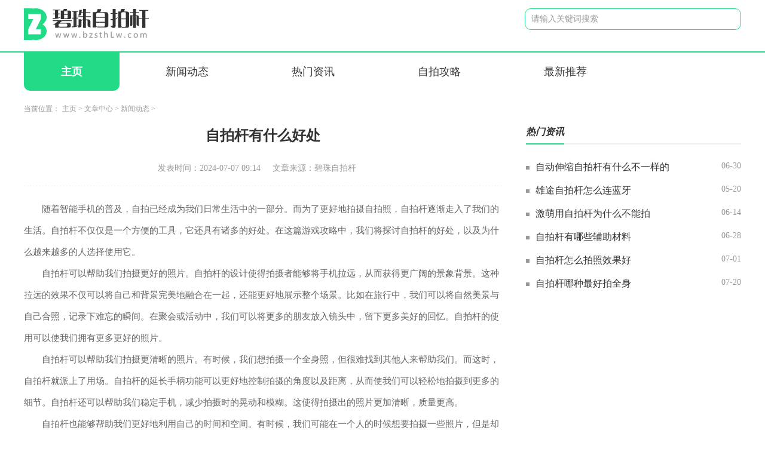

--- FILE ---
content_type: text/html; charset=utf-8
request_url: http://www.bzsthlw.com/Article/bzst1/506.html
body_size: 3422
content:
<!DOCTYPE html>
<html lang="zh-CN">

<head>
    <meta charset="utf-8" />
    <meta http-equiv="X-UA-Compatible" content="IE=edge,chrome=1">
    <meta name="applicable-device" content="pc">
    <meta name="viewport" content="width=device-width,initial-scale=1">
    <title>自拍杆有什么好处_碧珠自拍杆</title>
    <meta name="keywords" content="自拍,杆,有,什么,好处"/>
    <meta name="description" content="随着智能手机的普及，自拍已经成为我们日常生活中的一部分。而为了更好地拍摄自拍照，自拍杆逐渐走入了我们的生活。自拍杆不仅仅是一个方便的工具，它还具有诸多的好处。在这"/>
         <link rel="stylesheet" href="http://www.bzsthlw.com/templets/default/css/common.css" />
     <link rel="stylesheet" href="http://www.bzsthlw.com/templets/default/css/swiper.min.css" />
<link rel="stylesheet" href="http://www.bzsthlw.com/templets/default/css/style.css" />
<link rel="shortcut icon" href="/images/favicon.ico" type="/image/x-icon" />
     <script src="http://www.bzsthlw.com/templets/default/js/jquery.js"></script>
     <script src="http://www.bzsthlw.com/templets/default/js/publicmodule.js"></script>
</head>

<body>
        <!-- pc -->
    <header class="p-header">
        <div class="top flex acenter">
            <div class="container flex">
                <a href="/" class="logo"><img src="http://www.bzsthlw.com/templets/default/images/logo.png" alt=""></a>
                <div class="searchBox flexFull">
                    <form class="flex acenter">
                        <input type="text" placeholder="请输入关键词搜索">
                        <button disabled="disabled" style="color: #fff;">搜索</button>
                    </form>
                </div>
            </div>
        </div>
        <div class="navBox">
            <div class="container">
                <ul class="nav flex jstart">
                    <li>
                        <a href="/" class="active" target="_blank">主页</a>
                    </li>
                    
                    <li>
                        <a href="http://www.bzsthlw.com/Article/bzst1/" target="_blank" >新闻动态</a>
                    </li>
                    
                    <li>
                        <a href="http://www.bzsthlw.com/Article/remenzixun/" target="_blank" >热门资讯</a>
                    </li>
                    
                    <li>
                        <a href="http://www.bzsthlw.com/Article/zipaigonglue/" target="_blank" >自拍攻略</a>
                    </li>
                    
                    <li>
                        <a href="http://www.bzsthlw.com/Article/zuixintuijian/" target="_blank" >最新推荐</a>
                    </li>
                    
        
            <li>
                <a style="display:none" href="http://www.bzsthlw.com/hlwgames/" target="_blank" >应用中心</a>
            </li>
        
                </ul>
            </div>

        </div>
    </header>
    <div class="main">
        <div class="container">
            <div class="row0 container">
                <div class="row">
                    <div class="bread-nav">
                        <ul class="breadCrumbs">
                            <li>当前位置：</li>
                            <li>
                                <a href='http://www.bzsthlw.com/'>主页</a> > <a href='http://www.bzsthlw.com/Article/'>文章中心</a> > <a href='http://www.bzsthlw.com/Article/bzst1/'>新闻动态</a> > 
                          </li>
                        </ul>
                    </div>
                </div>
            </div>
            <div class="row">
                <div class="col-width-6">
                    <div class="detail">
                        <div class="art-head">
                            <h1>自拍杆有什么好处</h1>
                            <p class="flex jcenter"><span>发表时间：2024-07-07 09:14</span><span>文章来源：碧珠自拍杆</span></p>
                        </div>
                        <div class="art-cont">
                            <p><p>随着智能手机的普及，自拍已经成为我们日常生活中的一部分。而为了更好地拍摄自拍照，自拍杆逐渐走入了我们的生活。自拍杆不仅仅是一个方便的工具，它还具有诸多的好处。在这篇游戏攻略中，我们将探讨自拍杆的好处，以及为什么越来越多的人选择使用它。</p></p><p><p>自拍杆可以帮助我们拍摄更好的照片。自拍杆的设计使得拍摄者能够将手机拉远，从而获得更广阔的景象背景。这种拉远的效果不仅可以将自己和背景完美地融合在一起，还能更好地展示整个场景。比如在旅行中，我们可以将自然美景与自己合照，记录下难忘的瞬间。在聚会或活动中，我们可以将更多的朋友放入镜头中，留下更多美好的回忆。自拍杆的使用可以使我们拥有更多更好的照片。</p></p><p><p>自拍杆可以帮助我们拍摄更清晰的照片。有时候，我们想拍摄一个全身照，但很难找到其他人来帮助我们。而这时，自拍杆就派上了用场。自拍杆的延长手柄功能可以更好地控制拍摄的角度以及距离，从而使我们可以轻松地拍摄到更多的细节。自拍杆还可以帮助我们稳定手机，减少拍摄时的晃动和模糊。这使得拍摄出的照片更加清晰，质量更高。</p></p><p><p>自拍杆也能够帮助我们更好地利用自己的时间和空间。有时候，我们可能在一个人的时候想要拍摄一些照片，但是却没有人可以帮助我们按下快门。这时，自拍杆可以完美地解决这个问题。我们可以将自拍杆伸出，设定好拍摄定时，并在定时结束后自动拍摄照片。这不仅可以帮助我们节省时间，还可以更好地利用空间。自拍杆的使用可以使我们拍照更加自由，不再受限于时间和空间的限制。</p></p><p><p>自拍杆也是一个多功能的工具。除了作为拍照工具外，它还可以用来查看难以到达的位置，比如高处或狭窄的地方。自拍杆的弯曲或伸缩功能使得我们可以更好地观察和记录。我们可以使用自拍杆来拍摄自己周围的风景，将之与朋友分享，或者我们可以使用自拍杆来拍摄一些有趣的视频，记录下我们的生活点滴。</p></p><p><p>自拍杆在现代人的生活中扮演着越来越重要的角色。它不仅仅是一个方便的工具，更是一个帮助我们拍摄更好照片的利器。通过自拍杆的使用，我们可以拍摄出更广阔、更清晰的照片，同时还能更好地利用时间和空间。自拍杆还具有多功能的特点，使我们能够更好地观察和记录我们的生活。所以，如果你还没有一个自拍杆，不妨考虑购买一个，它将给你的生活带来更多的乐趣和便利。</p></p>
                        </div>
                        <div class="pages">
                            <ul>
                                <li class="flex jstart">
                                    上一篇：<a href='http://www.bzsthlw.com/Article/bzst1/505.html'>自拍杆功能不良有什么</a> 
                                </li>
                                <li class="flex jstart">
                                    下一篇：<a href='http://www.bzsthlw.com/Article/bzst1/512.html'>自拍杆的价格怎么算的</a> 
                                </li>
                            </ul>
                        </div>
                    </div>
                </div>
                <div class="col-width-3">
                    <div class="public-title topMargin">
                        <div class="pubTitle flex acenter">
                            <span>热门资讯</span>
                        </div>
                    </div>
                    <div class="news1 icon1">
                        <ul>
                            <li class="flex">
                                    <a href="http://www.bzsthlw.com/Article/zipaigonglue/82.html" class="t" target="_blank">自动伸缩自拍杆有什么不一样的</a>
                                    <span>06-30</span>
                                </li>
<li class="flex">
                                    <a href="http://www.bzsthlw.com/Article/zipaigonglue/283.html" class="t" target="_blank">雄途自拍杆怎么连蓝牙</a>
                                    <span>05-20</span>
                                </li>
<li class="flex">
                                    <a href="http://www.bzsthlw.com/Article/zipaigonglue/405.html" class="t" target="_blank">激萌用自拍杆为什么不能拍</a>
                                    <span>06-14</span>
                                </li>
<li class="flex">
                                    <a href="http://www.bzsthlw.com/Article/bzst1/459.html" class="t" target="_blank">自拍杆有哪些辅助材料</a>
                                    <span>06-28</span>
                                </li>
<li class="flex">
                                    <a href="http://www.bzsthlw.com/Article/bzst1/478.html" class="t" target="_blank">自拍杆怎么拍照效果好</a>
                                    <span>07-01</span>
                                </li>
<li class="flex">
                                    <a href="http://www.bzsthlw.com/Article/zipaigonglue/571.html" class="t" target="_blank">自拍杆哪种最好拍全身</a>
                                    <span>07-20</span>
                                </li>

                        </ul>
                    </div>
                </div>
            </div>
        </div>
    </div>
<footer class="footer">
  <div class="container">
      <div class="flex-col jcenter">
          <p>新手指南 | 核心服务 | 关于我们 | 商务合作 |</p>
          <p>Copyright  2015-2026 bzsthlw.com All Rights Reserved. 碧珠自拍杆 版权所有 <a href="https://beian.miit.gov.cn" target="_blank" rel="nofollow">鄂ICP备2023018512号-8</a></p>
      </div>
  </div>
</footer>
<script src="http://www.bzsthlw.com/templets/default/js/swiper.min.js"></script>
<script src="http://www.bzsthlw.com/templets/default/js/mod.js"></script>
     <script src="http://www.bzsthlw.com/templets/default/js/footer.js"></script>
     </body>
</html>

--- FILE ---
content_type: application/javascript
request_url: http://www.bzsthlw.com/templets/default/js/mod.js
body_size: 430
content:
$(function(){
    // 首页banner轮播
    (function indexBanner() {
        if ($('.banner-container').length > 0) {
            var bannerSwiper = new Swiper('.swiper-container', {
                loop: true,
                autoplay:true,  
                pagination: {
                    el: '.swiper-pagination',
                    type: 'bullets',
                },
            });
        }
    })()
})
